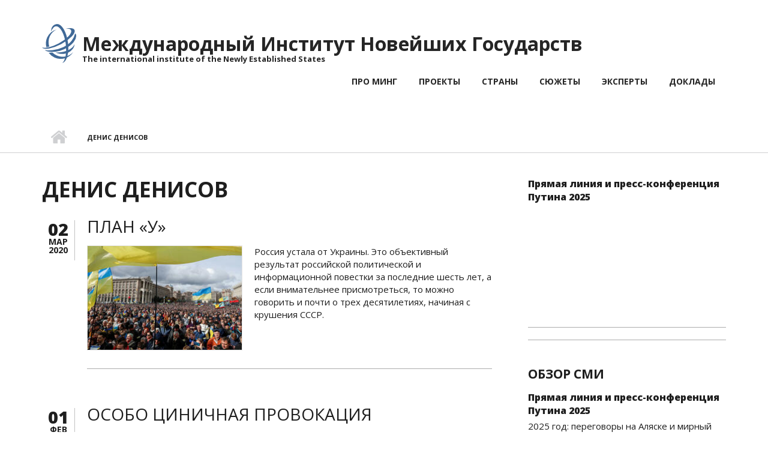

--- FILE ---
content_type: text/html; charset=utf-8
request_url: https://iines.org/taxonomy/term/1148
body_size: 8384
content:
<!DOCTYPE html>
<html lang="ru" dir="ltr"
  xmlns:content="http://purl.org/rss/1.0/modules/content/"
  xmlns:dc="http://purl.org/dc/terms/"
  xmlns:foaf="http://xmlns.com/foaf/0.1/"
  xmlns:rdfs="http://www.w3.org/2000/01/rdf-schema#"
  xmlns:sioc="http://rdfs.org/sioc/ns#"
  xmlns:sioct="http://rdfs.org/sioc/types#"
  xmlns:skos="http://www.w3.org/2004/02/skos/core#"
  xmlns:xsd="http://www.w3.org/2001/XMLSchema#">

<head profile="http://www.w3.org/1999/xhtml/vocab">
  <meta http-equiv="Content-Type" content="text/html; charset=utf-8" />
<link rel="alternate" type="application/rss+xml" title="RSS - Денис ДЕНИСОВ" href="https://iines.org/taxonomy/term/1148/feed" />
<meta name="MobileOptimized" content="width" />
<meta name="HandheldFriendly" content="true" />
<meta name="viewport" content="width=device-width, initial-scale=1" />
<meta about="/taxonomy/term/1148" typeof="skos:Concept" property="rdfs:label skos:prefLabel" content="Денис ДЕНИСОВ" />
<link rel="shortcut icon" href="https://iines.org/sites/all/themes/iines/favicon.ico" type="image/vnd.microsoft.icon" />
<meta name="generator" content="Drupal 7 (https://www.drupal.org)" />
<link rel="canonical" href="https://iines.org/taxonomy/term/1148" />
<link rel="shortlink" href="https://iines.org/taxonomy/term/1148" />
<meta property="og:site_name" content="Международный Институт Новейших Государств" />
<meta property="og:type" content="article" />
<meta property="og:url" content="https://iines.org/taxonomy/term/1148" />
<meta property="og:title" content="Денис ДЕНИСОВ" />
<meta name="twitter:card" content="summary" />
<meta name="twitter:title" content="Денис ДЕНИСОВ" />
  <title>Денис ДЕНИСОВ | Международный Институт Новейших Государств</title>
  <link type="text/css" rel="stylesheet" href="https://iines.org/sites/default/files/css/css_xE-rWrJf-fncB6ztZfd2huxqgxu4WO-qwma6Xer30m4.css" media="all" />
<link type="text/css" rel="stylesheet" href="https://iines.org/sites/default/files/css/css_xXkSL_zcgFJO_Xji1EYbZlorPUINFfA0Zv_DGwmtKjo.css" media="all" />
<link type="text/css" rel="stylesheet" href="https://iines.org/sites/default/files/css/css_ZWfCWuI5zRrBK9k2nH4naRTIQJSu_0Yj1orLxEDyiGo.css" media="all" />
<link type="text/css" rel="stylesheet" href="https://netdna.bootstrapcdn.com/font-awesome/4.0.3/css/font-awesome.css" media="all" />
<link type="text/css" rel="stylesheet" href="https://iines.org/sites/default/files/css/css_wddE_Nu1ksm50LxqTd3vC6Knrc6clsu0cL2EB3_Uxr0.css" media="all" />
<link type="text/css" rel="stylesheet" href="https://iines.org/sites/default/files/css/css_lrb56r04bU5cY3cy_Vw0vCBzx7lqHhUvWgb9RQWYcbg.css" media="all" />
<link type="text/css" rel="stylesheet" href="https://iines.org/sites/default/files/css/css_3k_iZuN610_BtxsbfCKM4VL57R7JZtTRp7cUQFQtXWA.css" media="all" />

<!--[if (IE 9)&(!IEMobile)]>
<link type="text/css" rel="stylesheet" href="https://iines.org/sites/all/themes/iines/ie9.css?stz0d3" media="all" />
<![endif]-->
<link type="text/css" rel="stylesheet" href="https://iines.org/sites/default/files/css/css_AbpHGcgLb-kRsJGnwFEktk7uzpZOCcBY74-YBdrKVGs.css" media="all" />

  <!-- HTML5 element support for IE6-8 -->
  <!--[if lt IE 9]>
    <script src="//html5shiv.googlecode.com/svn/trunk/html5.js"></script>
  <![endif]-->
  <script type="text/javascript" src="https://iines.org/sites/default/files/js/js_Pt6OpwTd6jcHLRIjrE-eSPLWMxWDkcyYrPTIrXDSON0.js"></script>
<script type="text/javascript" src="https://iines.org/sites/default/files/js/js_4QMyxZ9tahuM156srEzT6eF9qSrwvoGHdv4qbltbz4Q.js"></script>
<script type="text/javascript">
<!--//--><![CDATA[//><!--
jQuery(document).ready(function($) { 
		$(window).scroll(function() {
			if($(this).scrollTop() != 0) {
				$("#toTop").addClass("show");	
			} else {
				$("#toTop").removeClass("show");
			}
		});
		
		$("#toTop").click(function() {
			$("body,html").animate({scrollTop:0},800);
		});	
		
		});
//--><!]]>
</script>
<script type="text/javascript">
<!--//--><![CDATA[//><!--
jQuery(document).ready(function($) { 

	    var map;
	    var myLatlng;
	    var myZoom;
	    var marker;
		
		});
//--><!]]>
</script>
<script type="text/javascript" src="https://maps.googleapis.com/maps/api/js?v=3.exp&amp;sensor=false"></script>
<script type="text/javascript">
<!--//--><![CDATA[//><!--
jQuery(document).ready(function($) { 

		if ($("#map-canvas").length>0) {
		
			myLatlng = new google.maps.LatLng(Drupal.settings.iines['google_map_latitude'], Drupal.settings.iines['google_map_longitude']);
			myZoom = 13;
			
			function initialize() {
			
				var mapOptions = {
				zoom: myZoom,
				mapTypeId: google.maps.MapTypeId.ROADMAP,
				center: myLatlng,
				scrollwheel: false
				};
				
				map = new google.maps.Map(document.getElementById(Drupal.settings.iines['google_map_canvas']),mapOptions);
				
				marker = new google.maps.Marker({
				map:map,
				draggable:true,
				position: myLatlng
				});
				
				google.maps.event.addDomListener(window, "resize", function() {
				map.setCenter(myLatlng);
				});
		
			}
		
			google.maps.event.addDomListener(window, "load", initialize);
			
		}
		
		});
//--><!]]>
</script>
<script type="text/javascript">
<!--//--><![CDATA[//><!--
jQuery(document).ready(function($) { 

			var	headerTopHeight = $("#header-top").outerHeight(),
			headerHeight = $("#header").outerHeight();
			
			$(window).scroll(function() {
			if(($(this).scrollTop() > headerTopHeight+headerHeight) && ($(window).width() > 767)) {
				$("body").addClass("onscroll");
				if (($("#site-name").length > 0) && ($("#logo").length > 0)) {
					$(".onscroll #logo").addClass("hide");
				}

				if ($("#banner").length > 0) { 
 					$("#banner").css("marginTop", (headerHeight)+"px");
				} else if ($("#page-intro").length > 0) {
					$("#page-intro").css("marginTop", (headerHeight)+"px");
				} else {
					$("#page").css("marginTop", (headerHeight)+"px");
				}
			} else {
				$("body").removeClass("onscroll");
				$("#logo").removeClass("hide");
				$("#page,#banner,#page-intro").css("marginTop", (0)+"px");
			}
			});
		});
//--><!]]>
</script>
<script type="text/javascript" src="https://iines.org/sites/all/themes/iines/js/meanmenu/jquery.meanmenu.fork.js?stz0d3"></script>
<script type="text/javascript">
<!--//--><![CDATA[//><!--
jQuery(document).ready(function($) {

			$("#main-navigation .sf-menu, #main-navigation .content>ul.menu, #main-navigation ul.main-menu").wrap("<div class='meanmenu-wrapper'></div>");
			$("#main-navigation .meanmenu-wrapper").meanmenu({
				meanScreenWidth: "767",
				meanRemoveAttrs: true,
				meanMenuContainer: "#header-inside",
				meanMenuClose: ""
			});

			$("#header-top .sf-menu, #header-top .content>ul.menu").wrap("<div class='header-top-meanmenu-wrapper'></div>");
			$("#header-top .header-top-meanmenu-wrapper").meanmenu({
				meanScreenWidth: "767",
				meanRemoveAttrs: true,
				meanMenuContainer: "#header-top-inside",
				meanMenuClose: ""
			});

		});
//--><!]]>
</script>
<script type="text/javascript">
<!--//--><![CDATA[//><!--

        (function($) {
		Drupal.FieldGroup = Drupal.FieldGroup || {};
		Drupal.FieldGroup.Effects = Drupal.FieldGroup.Effects || {};

            Drupal.FieldGroup.Effects.processAccordion = {
              execute: function (context, settings, type) {
                $("div.field-group-accordion-wrapper", context).once("fieldgroup-effects", function () {
                  var wrapper = $(this);

                  wrapper.accordion({
                    heightStyle: "content",
                    autoHeight: true,
                    active: ".field-group-accordion-active",
                    collapsible: true,
                    changestart: function(event, ui) {
                      if ($(this).hasClass("effect-none")) {
                        ui.options.animated = false;
                      }
                      else {
                        ui.options.animated = "slide";
                      }
                    }
                  });
                });
              }
            }
	
    	})(jQuery);
//--><!]]>
</script>
<script type="text/javascript" src="https://iines.org/sites/default/files/js/js_6wIHzhA9Oy4CiMjnL3Z3mpSLzey2Wo_8DDxtYXoTYpQ.js"></script>
<script type="text/javascript" src="https://iines.org/sites/default/files/js/js_aXBYwmzKFkUmC0m56HKt5fJinzAhBEqZ9IugQGCfyvQ.js"></script>
<script type="text/javascript">
<!--//--><![CDATA[//><!--
jQuery.extend(Drupal.settings, {"basePath":"\/","pathPrefix":"","setHasJsCookie":0,"ajaxPageState":{"theme":"iines","theme_token":"FVbpmc_OcEDbk5UtgwHJ0EUoASyzndToHgkvfySGQ1E","js":{"sites\/all\/modules\/jquery_update\/replace\/jquery\/1.12\/jquery.min.js":1,"misc\/jquery-extend-3.4.0.js":1,"misc\/jquery-html-prefilter-3.5.0-backport.js":1,"misc\/jquery.once.js":1,"misc\/drupal.js":1,"sites\/all\/modules\/jquery_update\/js\/jquery_browser.js":1,"public:\/\/languages\/ru_616hj990COUFnGpxsc1P-HxqmW5CDwwi1iZFXqgnlyQ.js":1,"sites\/all\/libraries\/colorbox\/jquery.colorbox-min.js":1,"sites\/all\/modules\/colorbox\/js\/colorbox.js":1,"sites\/all\/modules\/colorbox\/styles\/default\/colorbox_style.js":1,"sites\/all\/themes\/iines\/bootstrap\/js\/bootstrap.min.js":1,"0":1,"1":1,"https:\/\/maps.googleapis.com\/maps\/api\/js?v=3.exp\u0026sensor=false":1,"2":1,"3":1,"sites\/all\/themes\/iines\/js\/meanmenu\/jquery.meanmenu.fork.js":1,"4":1,"5":1,"sites\/all\/libraries\/superfish\/jquery.hoverIntent.minified.js":1,"sites\/all\/libraries\/superfish\/supposition.js":1,"sites\/all\/libraries\/superfish\/superfish.js":1,"sites\/all\/libraries\/superfish\/supersubs.js":1,"sites\/all\/modules\/superfish\/superfish.js":1,"sites\/all\/themes\/iines\/js\/flexslider\/jquery.flexslider.js":1,"sites\/all\/themes\/iines\/js\/social-likes.min.js":1},"css":{"modules\/system\/system.base.css":1,"modules\/system\/system.menus.css":1,"modules\/system\/system.messages.css":1,"modules\/system\/system.theme.css":1,"modules\/field\/theme\/field.css":1,"modules\/node\/node.css":1,"modules\/poll\/poll.css":1,"modules\/user\/user.css":1,"sites\/all\/modules\/youtube\/css\/youtube.css":1,"sites\/all\/modules\/views\/css\/views.css":1,"sites\/all\/modules\/colorbox\/styles\/default\/colorbox_style.css":1,"sites\/all\/modules\/ctools\/css\/ctools.css":1,"modules\/taxonomy\/taxonomy.css":1,"http:\/\/netdna.bootstrapcdn.com\/font-awesome\/4.0.3\/css\/font-awesome.css":1,"sites\/all\/themes\/iines\/js\/meanmenu\/meanmenu.css":1,"sites\/all\/libraries\/superfish\/css\/superfish.css":1,"sites\/all\/themes\/iines\/bootstrap\/css\/bootstrap.css":1,"sites\/all\/themes\/iines\/js\/flexslider\/flexslider.css":1,"sites\/all\/themes\/iines\/social-likes.css":1,"sites\/all\/themes\/iines\/style.css":1,"sites\/all\/themes\/iines\/style-blue.css":1,"sites\/all\/themes\/iines\/fonts\/http\/opensans-font.css":1,"sites\/all\/themes\/iines\/ie9.css":1,"sites\/all\/themes\/iines\/local.css":1}},"colorbox":{"opacity":"0.85","current":"{current} \u0438\u0437 {total}","previous":"\u00ab \u041f\u0440\u0435\u0434\u044b\u0434\u0443\u0449\u0438\u0439","next":"\u0421\u043b\u0435\u0434\u0443\u044e\u0449\u0438\u0439 \u00bb","close":"\u0417\u0430\u043a\u0440\u044b\u0442\u044c","maxWidth":"98%","maxHeight":"98%","fixed":true,"mobiledetect":true,"mobiledevicewidth":"480px","file_public_path":"\/sites\/default\/files","specificPagesDefaultValue":"admin*\nimagebrowser*\nimg_assist*\nimce*\nnode\/add\/*\nnode\/*\/edit\nprint\/*\nprintpdf\/*\nsystem\/ajax\nsystem\/ajax\/*"},"superfish":{"1":{"id":"1","sf":{"animation":{"opacity":"show"},"speed":"fast","autoArrows":false,"dropShadows":false},"plugins":{"supposition":true,"supersubs":{"minWidth":"15"}}}},"iines":{"google_map_latitude":"40.726576","google_map_longitude":"-74.046822","google_map_canvas":"map-canvas"}});
//--><!]]>
</script>
</head>
<body class="html not-front not-logged-in one-sidebar sidebar-second page-taxonomy page-taxonomy-term page-taxonomy-term- page-taxonomy-term-1148 no-banner sff-1 slff-1 hff-1 pff-1 form-style-1" >
  <div id="skip-link">
    <a href="#main-content" class="element-invisible element-focusable">Перейти к основному содержанию</a>
  </div>
    <div id="toTop"><i class="fa fa-angle-up"></i></div>


<!-- #header -->
<header id="header"  role="banner" class="clearfix">
    <div class="container">

        <!-- #header-inside -->
        <div id="header-inside" class="clearfix">
            <div class="row">

                <div class="col-md-12">
                    <!-- #header-inside-left -->
                    <div id="header-inside-left" class="clearfix">

                                        <div id="logo">
                    <a href="/" title="Главная" rel="home"> <img src="https://iines.org/sites/all/themes/iines/logo.png" alt="Главная" /> </a>
                    </div>
                    
                                        <div id="site-name">
                    <a href="/" title="Главная">Международный Институт Новейших Государств</a>
                    </div>
                    
                                        <div id="site-slogan">
                    The international institute of the Newly Established States                    </div>
                    
                    
                    </div>
                    <!-- EOF:#header-inside-left -->
                </div>
                <div class="col-md-12">
                    <!-- #header-inside-right -->
                    <div id="header-inside-right" class="clearfix">

                        <!-- #main-navigation -->
                        <div id="main-navigation" class="clearfix">
                            <nav role="navigation">
                                                                  <div class="region region-navigation">
    <div id="block-superfish-1" class="block block-superfish clearfix">

    
  <div class="content">
    <ul  id="superfish-1" class="menu sf-menu sf-main-menu sf-horizontal sf-style-none sf-total-items-6 sf-parent-items-0 sf-single-items-6"><li id="menu-360-1" class="first odd sf-item-1 sf-depth-1 sf-no-children"><a href="/about" class="sf-depth-1">Про МИНГ</a></li><li id="menu-363-1" class="middle even sf-item-2 sf-depth-1 sf-no-children"><a href="/projects" title="А 
Авторская программа Алексея Мартынова &quot;В теме&quot; на канале Москва - 24" class="sf-depth-1">Проекты</a></li><li id="menu-362-1" class="middle odd sf-item-3 sf-depth-1 sf-no-children"><a href="/countries" class="sf-depth-1">Страны</a></li><li id="menu-364-1" class="middle even sf-item-4 sf-depth-1 sf-no-children"><a href="/subjects" class="sf-depth-1">Сюжеты</a></li><li id="menu-361-1" class="middle odd sf-item-5 sf-depth-1 sf-no-children"><a href="/experts" class="sf-depth-1">Эксперты</a></li><li id="menu-542-1" class="last even sf-item-6 sf-depth-1 sf-no-children"><a href="/reports" title="" class="sf-depth-1">Доклады</a></li></ul>  </div>
</div>
  </div>
                                                            </nav>
                        </div>
                        <!-- EOF: #main-navigation -->

                    </div>
                    <!-- EOF:#header-inside-right -->
                </div>
            </div>
        </div>
        <!-- EOF: #header-inside -->

    </div>
</header>
<!-- EOF: #header -->


<div id="page-intro" class="clearfix"><div id="page-intro-inside" class="clearfix internal-banner no-internal-banner-image"><div class="container"><div class="row">
	        <div class="col-md-12"><div id="breadcrumb" class="clearfix"><div id="breadcrumb-inside" class="clearfix"><div><a href="/">Главная</a> <span class="breadcrumb-separator"></span>Денис ДЕНИСОВ</div></div></div></div></div></div></div></div>
<!-- #page -->
<div id="page" class="clearfix">

    <!-- #messages-console -->
        <!-- EOF: #messages-console -->

    
    <!-- #main-content -->
    <div id="main-content">
        <div class="container">

            <div class="row">

                
                <section class="col-md-8">

                    <!-- #promoted -->
                                        <!-- EOF: #promoted -->

                    <!-- #main -->
                    <div id="main" class="clearfix">

                                                <h1 class="title" id="page-title">Денис ДЕНИСОВ</h1>                        
                        <!-- #tabs -->
                                                    <div class="tabs">
                                                        </div>
                                                <!-- EOF: #tabs -->

                        
                        <!-- #action links -->
                                                <!-- EOF: #action links -->

                                                  <div class="region region-content">
    <div id="block-system-main" class="block block-system clearfix">

    
  <div class="content">
    <div class="term-listing-heading"><div id="taxonomy-term-1148" class="taxonomy-term vocabulary-experts">

  
  <div class="content">
      </div>

</div>
</div><article id="node-5110" class="node node-article node-promoted node-teaser clearfix node-ii" about="/node/5110" typeof="sioc:Item foaf:Document">
        <div class="post-submitted-info">

                <div class="submitted-date">
                                        <div class="day">02</div>
          <div class="month">мар</div>
          <div class="year">2020</div>
        </div>
                    </div>
          <div class="node-main-content custom-width clearfix">
            <header>
                    <h2><a href="/node/5110">План «У»</a></h2>
            <span property="dc:title" content="План «У»" class="rdf-meta element-hidden"></span>
    </header>
    
    <div class="content">
      
<div class="field-item field-type-image even"><div class="overlayed"><a href="/node/5110"><img typeof="foaf:Image" src="https://iines.org/sites/default/files/styles/ii_teaser/public/images/article/2020/03/5110/upload-rtx76czz-pic4_zoom-1500x1500-94403.jpg?itok=it0TW8xx" width="259" height="174" alt="" /></a></div></div> 
<div class="field field-name-body field-type-text-with-summary field-label-hidden"><div class="field-items"><div class="field-item even" property="content:encoded"><p>Россия устала от Украины. Это объективный результат российской политической и информационной повестки за последние шесть лет, а если внимательнее присмотреться, то можно говорить и почти о трех десятилетиях, начиная с крушения СССР.</p></div></div></div>    </div>

        <footer>
    <ul class="links inline"><li class="node-readmore first last"><a href="/node/5110" rel="tag" title="План «У»">Подробнее<span class="element-invisible"> о План «У»</span></a></li>
</ul>    </footer>
    
    
      </div>

</article>
<article id="node-2514" class="node node-article node-promoted node-teaser clearfix node-ii" about="/node/2514" typeof="sioc:Item foaf:Document">
        <div class="post-submitted-info">

                <div class="submitted-date">
                                        <div class="day">01</div>
          <div class="month">фев</div>
          <div class="year">2017</div>
        </div>
                    </div>
          <div class="node-main-content custom-width clearfix">
            <header>
                    <h2><a href="/node/2514"> Особо циничная провокация   </a></h2>
            <span property="dc:title" content=" Особо циничная провокация   " class="rdf-meta element-hidden"></span>
    </header>
    
    <div class="content">
      
<div class="field-item field-type-image even"><div class="overlayed"><a href="/node/2514"><img typeof="foaf:Image" src="https://iines.org/sites/default/files/styles/ii_teaser/public/images/article/2017/02/2514/1485851126_201260.jpg?itok=tgWOrTyw" width="259" height="174" alt="" /></a></div></div> 
<div class="field field-name-body field-type-text-with-summary field-label-hidden"><div class="field-items"><div class="field-item even" property="content:encoded"><p>Политолог Денис Денисов - о том, зачем президент Украины устроил эскалацию конфликта в Донецке</p>
<p>Очередное обострение ситуации в Донбассе стало следствием ряда факторов, складывающихся не в пользу Украины. </p>
<p>Потеря поддержки со стороны стран Запада, политическая и социальная нестабильность внутри государства, продолжающийся экономический кризис, председательство Украины в Совете Безопасности ООН - всё это стало предпосылками для организации со стороны официального Киева провокаций в Донбассе, в результате которых погибли мирные граждане.</p></div></div></div>    </div>

        <footer>
    <ul class="links inline"><li class="node-readmore first last"><a href="/node/2514" rel="tag" title=" Особо циничная провокация   ">Подробнее<span class="element-invisible"> о  Особо циничная провокация   </span></a></li>
</ul>    </footer>
    
    
      </div>

</article>
  </div>
</div>
  </div>
                        <a href="/taxonomy/term/1148/feed" class="feed-icon" title="Подписка на RSS - Денис ДЕНИСОВ"><img typeof="foaf:Image" src="https://iines.org/misc/feed.png" width="16" height="16" alt="Подписка на RSS - Денис ДЕНИСОВ" /></a>                        
                    </div>
                    <!-- EOF:#main -->

                </section>

                                <aside class="col-md-4 fix-sidebar-second">
                    <!--#sidebar-->
                    <section id="sidebar-second" class="sidebar clearfix">
                      <div class="region region-sidebar-second">
    <div id="block-views-video-block-block" class="block block-views clearfix">

    
  <div class="content">
    <div class="view view-video-block view-id-video_block view-display-id-block view-dom-id-c4bba16f7d3c1f89a2c066f4234d92f6">
        
  
  
      <div class="view-content">
        <div class="views-row views-row-1 views-row-odd views-row-first views-row-last">
      
  <div class="views-field views-field-title">        <span class="field-content"><a href="/node/7030">Прямая линия и пресс-конференция Путина 2025 </a></span>  </div>  
  <div class="views-field views-field-field-youtube">        <div class="field-content"><div class="youtube-container--responsive"><iframe  id="youtube-field-player" class="youtube-field-player" width="100%" height="100%" src="https://www.youtube.com/embed/E8PihExTr_k?rel=0&amp;modestbranding=1&amp;wmode=opaque&amp;iv_load_policy=3" title="Embedded video for Прямая линия и пресс-конференция Путина 2025 " frameborder="0" allowfullscreen="" allow="autoplay; fullscreen"><a href="https://www.youtube.com/embed/E8PihExTr_k?rel=0&amp;modestbranding=1&amp;wmode=opaque&amp;iv_load_policy=3">Embedded video for Прямая линия и пресс-конференция Путина 2025 </a></iframe></div></div>  </div>  </div>
    </div>
  
  
  
  
  
  
</div>  </div>
</div>
<div id="block-views-smi-block-block" class="block block-views clearfix">

    <h2 class="title">Обзор СМИ</h2>
  
  <div class="content">
    <div class="view view-smi-block view-id-smi_block view-display-id-block view-dom-id-ace3e278ff70d2ec38098c626b4c16e8">
        
  
  
      <div class="view-content">
        <div class="views-row views-row-1 views-row-odd views-row-first">
      
  <div class="views-field views-field-title">        <span class="field-content"><a href="/node/7030">Прямая линия и пресс-конференция Путина 2025 </a></span>  </div>  
  <div class="views-field views-field-body">        <div class="field-content"><p>2025 год: переговоры на Аляске и мирный план, новые санкции Запада против России, коррупционный скандал в Украине. 19 декабря президент России будет отвечать на вопросы журналистов и граждан страны. Как и в прошлом году, прямая линия будет совмещена с пресс-конференцией.</p></div>  </div>  </div>
  <div class="views-row views-row-2 views-row-even">
      
  <div class="views-field views-field-title">        <span class="field-content"><a href="/node/7021">Германия отозвала своего посла из Грузии </a></span>  </div>  
  <div class="views-field views-field-body">        <div class="field-content"><p>Германии отозвала своего посла в Тбилиси Эрнста Петера Фишера для консультаций из-за обвинений со стороны грузинских властей во вмешательстве. Об этом сообщили в МИД ФРГ.</p></div>  </div>  </div>
  <div class="views-row views-row-3 views-row-odd">
      
  <div class="views-field views-field-title">        <span class="field-content"><a href="/node/7020">В Чехии признали европейские силы ПВО самым слабым звеном в НАТО </a></span>  </div>  
  <div class="views-field views-field-body">        <div class="field-content"><p>Европейская противовоздушная оборона по-прежнему остается одним из самых слабых звеньев в оборонном потенциале НАТО. Об этом заявили чешские аналитиков по безопасности, которых опросило информационное агентство ČTK.</p></div>  </div>  </div>
  <div class="views-row views-row-4 views-row-even">
      
  <div class="views-field views-field-title">        <span class="field-content"><a href="/node/7019">Владимир Путин ответил на вопросы журналистов</a></span>  </div>  
  <div class="views-field views-field-body">        <div class="field-content"><p>Начну с двусторонних отношений. Таджикистан – важный для нас партнёр, в целом важный и в Средней Азии важный. Важность его заключается в том, что он находится на рубежах СНГ, это южное подбрюшье СНГ.</p></div>  </div>  </div>
  <div class="views-row views-row-5 views-row-odd">
      
  <div class="views-field views-field-title">        <span class="field-content"><a href="/node/6995">Интервью С.Лаврова для образовательного медиапроекта «Ньюм ТАСС», Москва, 9 апреля 2025 года</a></span>  </div>  
  <div class="views-field views-field-body">        <div class="field-content"><p>Интервью Министра иностранных дел Российской Федерации С.В.Лаврова для образовательного медиапроекта «Ньюм ТАСС», Москва, 9 апреля 2025 года</p></div>  </div>  </div>
  <div class="views-row views-row-6 views-row-even views-row-last">
      
  <div class="views-field views-field-title">        <span class="field-content"><a href="/node/6986">«Почему не поднялась Гагаузия»: публицист Жосу про ущербность политики за деньги </a></span>  </div>  
  <div class="views-field views-field-body">        <div class="field-content"><p>Гегелю принадлежит фраза: «История повторяется дважды: первый раз в виде трагедии, второй — в виде фарса».</p></div>  </div>  </div>
    </div>
  
  
  
  
  
  
</div>  </div>
</div>
  </div>
                    </section>
                    <!--EOF:#sidebar-->
                </aside>
                
            </div>

        </div>
    </div>
    <!-- EOF:#main-content -->

</div>
<!-- EOF: #page -->




  <script defer src="https://static.cloudflareinsights.com/beacon.min.js/vcd15cbe7772f49c399c6a5babf22c1241717689176015" integrity="sha512-ZpsOmlRQV6y907TI0dKBHq9Md29nnaEIPlkf84rnaERnq6zvWvPUqr2ft8M1aS28oN72PdrCzSjY4U6VaAw1EQ==" data-cf-beacon='{"version":"2024.11.0","token":"ec9ea2e5dc5e402794266f6d6fbfe89c","r":1,"server_timing":{"name":{"cfCacheStatus":true,"cfEdge":true,"cfExtPri":true,"cfL4":true,"cfOrigin":true,"cfSpeedBrain":true},"location_startswith":null}}' crossorigin="anonymous"></script>
</body>
</html>
